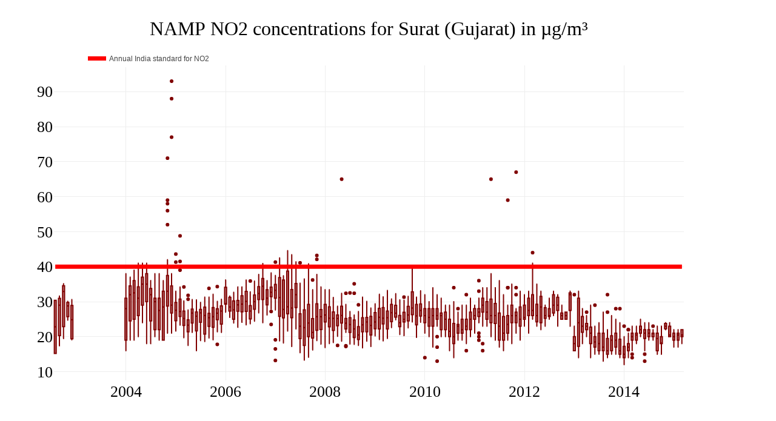

--- FILE ---
content_type: text/html
request_url: https://urbanemissions.info/wp-content/uploads/apna/namp_plots/boxplot_no2_surat.html
body_size: 9943
content:
<head>

  <!-- Plotly.js -->

  <script src="https://cdn.plot.ly/plotly-latest.min.js"></script>

</head>



<body>

<div id="plotly-div"></div>

<div>
        
        
            <div id="9a66de1e-a439-4c4b-bea4-fb3e760d2d95" class="plotly-graph-div" style="height:700px; width:1200px;"></div>
            <script type="text/javascript">
                
                    window.PLOTLYENV=window.PLOTLYENV || {};
                    window.PLOTLYENV.BASE_URL='https://plot.ly';
                    
                if (document.getElementById("9a66de1e-a439-4c4b-bea4-fb3e760d2d95")) {
                    Plotly.newPlot(
                        '9a66de1e-a439-4c4b-bea4-fb3e760d2d95',
                        [{"marker": {"color": "#800000"}, "name": "2002-08", "showlegend": false, "type": "box", "uid": "2e4fca04-21e4-426a-9d57-b7d895d9c553", "y": [15.2, 30.4]}, {"marker": {"color": "#800000"}, "name": "2002-09", "showlegend": false, "type": "box", "uid": "18de24b7-3e35-44fa-b8fd-5c61ee80c4f0", "y": [17.4, 29.0, 31.6]}, {"marker": {"color": "#800000"}, "name": "2002-10", "showlegend": false, "type": "box", "uid": "477a16fc-87f6-4596-889b-48a425b7013c", "y": [32.9, 19.5, 35.1]}, {"marker": {"color": "#800000"}, "name": "2002-11", "showlegend": false, "type": "box", "uid": "15823efe-6ab7-431f-8001-27cbf9b79666", "y": [28.8, 24.7, 30.1]}, {"marker": {"color": "#800000"}, "name": "2002-12", "showlegend": false, "type": "box", "uid": "3f38c6c6-89c7-462e-a9be-6b16cc700427", "y": [28.9, 24.6, 30.6, 25.1, 19.1, 19.4]}, {"marker": {"color": "#800000"}, "name": "2004-01", "showlegend": false, "type": "box", "uid": "556184c0-6c33-4599-a83d-fd6743a1273e", "y": [25.0, 35.0, 34.0, 37.0, 38.0, 29.0, 19.0, 33.0, 30.0, 29.0, 16.0, 16.0, 29.0, 31.0, 31.0, 28.0, 26.0, 28.0, 17.0, 16.0, 25.0, 28.0, 16.0, 16.0, 25.0, 28.0]}, {"marker": {"color": "#800000"}, "name": "2004-02", "showlegend": false, "type": "box", "uid": "617040f8-d984-406d-81b2-f79f3e37df21", "y": [23.0, 25.0, 35.0, 37.0, 28.0, 27.0, 30.0, 19.0, 34.0, 32.0, 34.0, 32.0, 36.0, 35.0, 24.0, 24.0, 32.0, 33.0, 36.0, 35.0, 33.0, 33.0, 24.0, 24.0]}, {"marker": {"color": "#800000"}, "name": "2004-03", "showlegend": false, "type": "box", "uid": "fe06549a-04fb-4dfa-8d86-4ed6154ffd4f", "y": [21.0, 36.0, 26.0, 26.0, 39.0, 27.0, 24.0, 19.0, 32.0, 22.0, 36.0, 27.0, 25.0, 37.0, 38.0, 33.0, 34.0, 25.0, 23.0, 36.0, 34.0, 36.0, 34.0, 34.0, 26.0, 36.0]}, {"marker": {"color": "#800000"}, "name": "2004-04", "showlegend": false, "type": "box", "uid": "08e347aa-c685-47af-9d6d-16cfdd81b704", "y": [37.0, 38.0, 23.0, 26.0, 27.0, 20.0, 31.0, 35.0, 23.0, 35.0, 20.0, 26.0, 34.0, 27.0, 28.0, 36.0, 24.0, 31.0, 33.0, 33.0, 41.0, 34.0, 28.0, 32.0, 31.0]}, {"marker": {"color": "#800000"}, "name": "2004-05", "showlegend": false, "type": "box", "uid": "909c984f-c551-4c2f-8766-f364d4e8ee21", "y": [36.0, 35.0, 37.0, 37.0, 35.0, 24.0, 29.0, 29.0, 30.0, 26.0, 40.0, 37.0, 36.0, 28.0, 25.0, 35.0, 36.0, 38.0, 37.0, 28.0, 25.0, 33.0, 37.0, 34.0, 41.0, 36.0]}, {"marker": {"color": "#800000"}, "name": "2004-06", "showlegend": false, "type": "box", "uid": "f1a6e033-036b-4d32-8172-fa82a7474807", "y": [35.0, 35.0, 35.0, 34.0, 38.0, 29.0, 18.0, 21.0, 33.0, 28.0, 29.0, 40.0, 37.0, 38.0, 36.0, 29.0, 31.0, 34.0, 40.0, 36.0, 39.0, 30.0, 30.0, 37.0, 41.0, 39.0]}, {"marker": {"color": "#800000"}, "name": "2004-07", "showlegend": false, "type": "box", "uid": "e80285fc-d562-4760-a3ad-e346edc43894", "y": [33.0, 33.0, 35.0, 36.0, 34.0, 34.0, 18.0, 20.0, 35.0, 31.0, 32.0, 29.0, 33.0, 24.0, 21.0, 27.0, 32.0, 33.0, 32.0, 22.0, 26.0, 28.0, 33.0, 34.0, 34.0, 24.0, 24.0]}, {"marker": {"color": "#800000"}, "name": "2004-08", "showlegend": false, "type": "box", "uid": "c3265391-bda8-4100-baa2-ccc47a0f3968", "y": [33.0, 23.0, 32.0, 37.0, 38.0, 30.0, 30.0, 20.0, 22.0, 20.0, 20.0, 28.0, 29.0, 31.0, 31.0, 22.0, 21.0, 31.0, 31.0, 33.0, 31.0, 21.0, 23.0, 28.0, 31.0]}, {"marker": {"color": "#800000"}, "name": "2004-09", "showlegend": false, "type": "box", "uid": "eaf877c8-1dc2-4d88-b9ef-3e3adb36f0da", "y": [20.0, 35.0, 26.0, 24.0, 38.0, 26.0, 26.0, 31.0, 19.0, 22.0, 27.0, 29.0, 33.0, 33.0, 19.0, 19.0, 28.0, 27.0, 28.0, 33.0, 20.0, 19.0, 31.0, 31.0, 29.0, 30.0]}, {"marker": {"color": "#800000"}, "name": "2004-10", "showlegend": false, "type": "box", "uid": "a4652795-aea0-4f6d-84fe-0662108ec70a", "y": [19.0, 36.0, 35.0, 26.0, 22.0, 36.0, 25.0, 28.0, 32.0, 31.0, 33.0, 35.0, 19.0, 19.0, 29.0, 33.0, 28.0, 32.0, 19.0, 19.0, 33.0, 29.0, 28.0, 31.0, 19.0, 19.0]}, {"marker": {"color": "#800000"}, "name": "2004-11", "showlegend": false, "type": "box", "uid": "561ec2b2-3271-4259-8363-d9551354f114", "y": [21.0, 36.0, 24.0, 29.0, 35.0, 33.0, 34.0, 59.0, 58.0, 71.0, 35.0, 56.0, 42.0, 52.0, 28.0, 31.0, 21.0, 33.0, 32.0, 33.0, 30.0, 23.0, 24.0, 30.0, 29.0]}, {"marker": {"color": "#800000"}, "name": "2004-12", "showlegend": false, "type": "box", "uid": "33e02489-ca51-432a-a1e7-26c753089b97", "y": [29.0, 23.0, 36.0, 37.0, 36.0, 26.0, 38.0, 34.0, 31.0, 77.0, 88.0, 93.0, 28.0, 27.0, 32.0, 30.0, 23.0, 21.0, 28.0, 29.0, 23.0, 24.0, 27.0, 29.0, 29.0, 31.0, 31.0, 31.0, 24.0]}, {"marker": {"color": "#800000"}, "name": "2005-01", "showlegend": false, "type": "box", "uid": "62ce761a-c446-48ff-918d-912411fb7e0a", "y": [24.8, 24.4, 24.3, 28.8, 21.6, 25.0, 43.6, 41.3, 33.0, 29.8, 22.9, 26.7, 28.9, 31.8, 30.1, 24.7, 29.6, 29.6, 28.1, 27.0, 23.8, 29.8, 27.0, 24.3]}, {"marker": {"color": "#800000"}, "name": "2005-02", "showlegend": false, "type": "box", "uid": "4f712212-6135-4600-bf50-29117ee3c0d2", "y": [30.9, 26.4, 29.5, 23.5, 25.9, 23.9, 30.8, 26.2, 41.5, 48.8, 39.0, 26.3, 26.8, 29.9, 25.7, 25.5, 30.0, 32.7, 28.4, 23.4, 27.2, 23.3, 34.2, 30.6, 26.0, 28.7, 24.6]}, {"marker": {"color": "#800000"}, "name": "2005-03", "showlegend": false, "type": "box", "uid": "3908a10f-bcb8-4a0a-b52e-9ba60ab497c5", "y": [23.8, 34.2, 26.1, 25.1, 25.8, 19.7, 20.0, 27.8, 28.5, 23.2, 23.6, 30.2, 28.8, 26.4, 27.3, 24.5, 23.2, 27.3, 21.9, 25.3, 25.0, 22.4]}, {"marker": {"color": "#800000"}, "name": "2005-04", "showlegend": false, "type": "box", "uid": "e32e3689-2554-4cad-bdb3-2d198965079f", "y": [31.8, 24.7, 30.7, 27.6, 22.0, 20.6, 27.6, 22.8, 17.5, 21.4, 24.7, 19.7, 24.4, 24.0, 23.4, 22.6, 20.6, 26.4, 24.8, 23.0, 21.1, 21.1, 24.8, 22.9, 25.5, 23.2]}, {"marker": {"color": "#800000"}, "name": "2005-05", "showlegend": false, "type": "box", "uid": "2e2c4a81-5f3c-46c5-b64a-8e98908c7383", "y": [28.2, 30.6, 29.2, 28.1, 21.2, 26.6, 28.1, 21.8, 27.7, 27.1, 23.9, 28.3, 27.2, 23.6, 27.6, 27.3, 24.6, 23.2, 26.9, 22.2, 26.6, 25.2, 24.1, 23.9]}, {"marker": {"color": "#800000"}, "name": "2005-06", "showlegend": false, "type": "box", "uid": "51716ac6-4278-4eb9-8560-b62bff6adf82", "y": [23.5, 21.3, 26.7, 30.5, 25.2, 21.6, 16.0, 25.1, 22.0, 29.6, 20.3, 28.9, 27.1, 28.5, 26.8, 21.7, 26.5, 20.6, 27.0, 26.5]}, {"marker": {"color": "#800000"}, "name": "2005-07", "showlegend": false, "type": "box", "uid": "066b8777-2eaa-4ec2-a921-ef30c29f12d0", "y": [24.2, 29.1, 25.5, 27.1, 24.1, 28.2, 22.6, 27.8, 29.8, 26.3, 20.6, 26.8, 28.1, 28.9, 22.4, 29.6, 27.5, 23.5, 26.8, 27.1, 27.2, 20.2, 25.6, 18.9, 24.7, 27.1]}, {"marker": {"color": "#800000"}, "name": "2005-08", "showlegend": false, "type": "box", "uid": "c658ec7a-2883-4ecf-b416-8a10677c052a", "y": [22.6, 26.6, 20.9, 29.4, 24.2, 22.9, 30.0, 20.6, 28.5, 20.4, 25.7, 18.9, 31.3, 27.0, 19.0, 28.0, 18.6, 29.2, 26.4, 26.5, 19.9, 29.0, 21.3, 28.4]}, {"marker": {"color": "#800000"}, "name": "2005-09", "showlegend": false, "type": "box", "uid": "071a4172-6c12-40d0-9e07-61a8282a6e9c", "y": [26.5, 33.8, 23.2, 31.3, 25.0, 26.2, 25.9, 27.3, 24.7, 27.2, 19.6, 28.3, 25.2, 22.8, 21.9, 21.9, 27.9, 24.3, 26.3, 23.0, 21.4, 20.2, 26.0, 26.2, 25.4]}, {"marker": {"color": "#800000"}, "name": "2005-10", "showlegend": false, "type": "box", "uid": "a69b44f2-46ea-4d43-bea7-f3b64d80f15b", "y": [30.5, 23.9, 27.6, 27.5, 28.6, 19.1, 32.1, 23.2, 28.3, 27.0, 25.4, 24.7, 20.2, 21.2, 26.7, 27.9, 23.1, 20.3, 21.5, 29.7, 19.6, 25.6, 25.8, 22.7, 31.2, 30.6]}, {"marker": {"color": "#800000"}, "name": "2005-11", "showlegend": false, "type": "box", "uid": "28bcaaab-f87c-49a2-80b8-4ae6bd9c09e8", "y": [34.3, 27.5, 25.8, 29.1, 21.4, 25.4, 24.7, 27.5, 24.8, 17.8, 29.3, 27.0, 23.8, 22.8, 26.3, 28.3, 28.0, 29.4, 25.7, 30.1, 25.0, 27.9, 27.4, 26.5, 26.7, 26.7, 24.1]}, {"marker": {"color": "#800000"}, "name": "2005-12", "showlegend": false, "type": "box", "uid": "385b969c-e71e-4718-aca1-e17142e41234", "y": [27.8, 29.8, 26.9, 27.7, 30.7, 22.2, 21.2, 25.0]}, {"marker": {"color": "#800000"}, "name": "2006-01", "showlegend": false, "type": "box", "uid": "fe7ca9c9-f82e-4486-86df-883b62e220e2", "y": [29.6, 27.0, 29.4, 29.3, 34.1, 36.2]}, {"marker": {"color": "#800000"}, "name": "2006-02", "showlegend": false, "type": "box", "uid": "91ff8e6c-4ce9-48a4-a9b0-4346ef2ccae5", "y": [28.8, 27.0, 25.5, 28.2, 31.4, 27.6, 31.1, 31.6]}, {"marker": {"color": "#800000"}, "name": "2006-03", "showlegend": false, "type": "box", "uid": "e0ecd4dc-b303-4129-8df1-37edb638db00", "y": [32.7, 24.7, 25.0, 24.4, 30.2, 31.4, 25.8, 27.8, 27.5, 31.8, 27.4, 28.6, 24.7, 25.4, 23.9, 32.0, 28.2, 29.1]}, {"marker": {"color": "#800000"}, "name": "2006-04", "showlegend": false, "type": "box", "uid": "f7dbb6d0-a06e-4834-b8bd-3a69b4936c0b", "y": [32.0, 28.5, 27.1, 29.8, 29.5, 22.7, 34.2, 29.4, 29.1, 27.8, 30.5, 33.6, 25.5, 25.0, 27.9, 28.8, 29.5, 26.1, 31.5]}, {"marker": {"color": "#800000"}, "name": "2006-05", "showlegend": false, "type": "box", "uid": "7cd275fa-36e3-47d1-b0cb-f274e071c41c", "y": [24.1, 32.4, 29.2, 25.8, 29.7, 26.4, 27.7, 29.7, 34.2, 27.1, 31.9, 32.8, 25.6, 30.4, 27.6, 33.7, 29.8, 31.7, 27.5, 28.7, 25.8, 29.4]}, {"marker": {"color": "#800000"}, "name": "2006-06", "showlegend": false, "type": "box", "uid": "f712f44e-e4f5-4dd6-bde1-189d3d1c560c", "y": [27.7, 23.4, 30.1, 27.1, 34.9, 36.2, 33.9, 30.1, 29.6, 30.3, 34.6, 34.4, 25.6, 31.8, 35.3, 30.5, 26.0, 28.1, 33.3, 29.6, 31.3, 24.6, 30.7, 23.9, 31.9, 28.7, 25.8]}, {"marker": {"color": "#800000"}, "name": "2006-07", "showlegend": false, "type": "box", "uid": "5a838733-1c82-4349-8c44-11f61ee2cbb3", "y": [28.7, 27.3, 32.8, 31.5, 27.4, 26.6, 35.9, 25.5, 27.3, 26.6, 32.1, 24.2, 28.8, 23.7, 25.2, 28.0, 24.7, 23.8, 29.1, 23.7, 25.3]}, {"marker": {"color": "#800000"}, "name": "2006-08", "showlegend": false, "type": "box", "uid": "a5a7dd39-1a0f-4a3d-ab66-3bf445890efe", "y": [26.2, 31.7, 29.9, 28.2, 32.0, 34.8, 32.4, 27.7, 31.1, 35.9, 27.3, 24.4, 25.9, 31.9, 26.5, 30.7, 28.9, 28.7, 26.7, 30.1, 29.9, 29.9, 33.0, 31.9, 31.5, 28.0, 30.3, 33.7]}, {"marker": {"color": "#800000"}, "name": "2006-09", "showlegend": false, "type": "box", "uid": "1ab0f888-da3c-4979-bb54-9eb19b318024", "y": [32.9, 27.4, 35.5, 31.7, 32.1, 37.8, 35.6, 32.6, 29.4, 26.8, 30.4, 28.4, 30.8, 33.2, 32.0, 31.0, 32.9, 36.0, 34.7, 33.9]}, {"marker": {"color": "#800000"}, "name": "2006-10", "showlegend": false, "type": "box", "uid": "aa46f999-4fcf-4e66-8cfe-4b448e17be44", "y": [28.0, 29.8, 24.0, 26.7, 30.7, 33.2, 30.2, 25.9, 28.4, 35.3, 33.8, 34.8, 34.9, 32.6, 33.0, 34.3, 37.6, 33.5, 35.8, 37.1, 39.8, 36.6, 37.9, 40.7, 40.9, 36.5, 37.1, 35.9, 30.6, 34.5]}, {"marker": {"color": "#800000"}, "name": "2006-11", "showlegend": false, "type": "box", "uid": "0dc48bf5-7908-405a-82d3-880abf5177cd", "y": [29.3, 34.6, 34.5, 32.4, 30.6, 32.8, 28.7, 26.2, 26.8, 33.4, 29.1, 34.1, 30.2, 31.3, 35.5, 28.4, 36.0, 30.7, 29.8, 32.7, 27.2, 33.1]}, {"marker": {"color": "#800000"}, "name": "2006-12", "showlegend": false, "type": "box", "uid": "427efc3c-2eef-4102-add3-510d36372cb7", "y": [23.5, 32.3, 28.8, 30.1, 27.9, 27.2, 34.2, 36.6, 33.3, 38.2, 31.9, 31.4, 31.8, 37.8, 33.0, 36.1, 34.0, 31.7, 32.7, 34.1, 33.7, 31.5, 35.9]}, {"marker": {"color": "#800000"}, "name": "2007-01", "showlegend": false, "type": "box", "uid": "f4c95a3b-43ff-4b64-a00e-1e1d475b6597", "y": [32.3, 34.5, 41.3, 27.6, 13.2, 19.1, 28.3, 16.5, 31.3, 35.3, 32.6, 36.8, 34.2, 37.5, 34.6, 32.3, 33.8, 33.7, 33.9, 35.7, 30.7, 32.8, 37.2, 32.7]}, {"marker": {"color": "#800000"}, "name": "2007-02", "showlegend": false, "type": "box", "uid": "daf35bcd-5630-46c8-91c2-23b424fbadb7", "y": [37.5, 34.2, 42.5, 30.0, 25.8, 30.8, 25.1, 39.7, 26.8, 18.8, 36.3, 29.0, 32.7, 36.1, 31.1, 25.8, 37.8, 25.5, 39.0, 32.4, 31.2, 21.3, 21.6, 41.5]}, {"marker": {"color": "#800000"}, "name": "2007-03", "showlegend": false, "type": "box", "uid": "6922134b-8579-4749-864c-6c823cfb1c63", "y": [34.4, 36.5, 26.2, 21.3, 27.8, 18.2, 18.2, 18.9, 19.5, 24.9, 36.7, 30.1, 36.6, 25.5, 30.8, 26.1, 36.5, 30.0, 37.1, 26.3, 28.3, 36.1, 27.3, 27.8, 37.4]}, {"marker": {"color": "#800000"}, "name": "2007-04", "showlegend": false, "type": "box", "uid": "bf5f05ea-b676-42e7-babc-01d8f29b7fc8", "y": [24.6, 38.4, 29.5, 42.9, 28.3, 26.7, 21.6, 28.5, 29.6, 39.1, 27.2, 28.6, 25.4, 44.6, 41.2, 26.4, 30.8, 26.2, 40.8, 27.6, 43.6, 27.6, 25.9, 28.7]}, {"marker": {"color": "#800000"}, "name": "2007-05", "showlegend": false, "type": "box", "uid": "8979b75b-3085-4354-b183-7601a1100832", "y": [38.8, 36.1, 36.1, 32.1, 27.2, 30.1, 26.0, 23.1, 19.7, 20.5, 25.7, 21.3, 26.5, 17.2, 26.4, 17.7, 28.3, 24.6, 29.2, 26.1, 41.2, 32.1, 38.1, 31.4, 28.2, 40.6, 27.4, 32.6, 43.4, 29.4, 25.8, 23.8, 39.2]}, {"marker": {"color": "#800000"}, "name": "2007-06", "showlegend": false, "type": "box", "uid": "68ef5f35-bab3-424c-a3b9-b248fff8087c", "y": [41.4, 28.5, 25.9, 35.6, 29.2, 32.6, 22.2, 32.6, 40.2, 31.2, 36.4, 32.9, 29.4, 34.0, 32.5, 36.8, 28.3, 24.7, 27.3, 35.2, 31.5, 24.5]}, {"marker": {"color": "#800000"}, "name": "2007-07", "showlegend": false, "type": "box", "uid": "6b368a34-6e66-4bac-bf2c-c944375fe83f", "y": [30.9, 35.3, 25.2, 41.1, 28.4, 32.5, 26.4, 22.1, 22.8, 20.4, 24.8, 26.4, 28.3, 26.6, 26.5, 19.6, 16.6, 21.6, 19.3, 23.2, 18.7, 21.5, 18.6, 17.5, 16.2, 19.7, 15.4, 24.4]}, {"marker": {"color": "#800000"}, "name": "2007-08", "showlegend": false, "type": "box", "uid": "d16cb440-c09f-4e65-a6f1-088caa071e10", "y": [34.8, 31.3, 30.0, 36.5, 15.3, 21.7, 27.1, 16.1, 28.2, 23.3, 26.4, 28.4, 13.3, 16.6, 18.7, 26.0, 22.6, 22.8, 15.6, 17.5, 19.2, 27.8, 18.8, 24.3, 17.4, 19.6, 20.6, 27.6, 16.7]}, {"marker": {"color": "#800000"}, "name": "2007-09", "showlegend": false, "type": "box", "uid": "218e93ce-cdd9-4ea3-9fb6-763b2cadc688", "y": [33.1, 34.5, 28.0, 40.8, 26.8, 31.6, 38.8, 24.2, 26.1, 23.1, 26.8, 17.9, 34.2, 28.4, 33.2, 19.4, 23.9, 27.3, 14.1, 16.4, 18.7, 20.2, 22.9, 22.5, 15.4, 21.0, 17.8, 23.3, 21.8]}, {"marker": {"color": "#800000"}, "name": "2007-10", "showlegend": false, "type": "box", "uid": "896ab67c-9a35-487c-a7b2-f7a19cf6d316", "y": [36.2, 33.4, 25.3, 20.9, 25.1, 16.2, 20.8, 20.2, 32.4, 25.1, 30.8, 21.2, 28.3, 17.8, 24.5, 18.0, 21.9, 23.5, 19.8, 19.6, 25.1, 21.1, 17.9, 27.6, 20.8, 16.3, 24.7, 16.9, 19.6]}, {"marker": {"color": "#800000"}, "name": "2007-11", "showlegend": false, "type": "box", "uid": "a3b70e49-2f00-4ddc-ae9f-38d8c91327e4", "y": [42.1, 25.7, 35.1, 43.2, 29.4, 37.8, 29.4, 19.9, 21.3, 29.1, 28.2, 24.1, 26.1, 23.9, 20.3, 21.6, 18.9, 22.5, 23.5]}, {"marker": {"color": "#800000"}, "name": "2007-12", "showlegend": false, "type": "box", "uid": "96614bec-46e0-4da5-84f0-2953c9be7864", "y": [34.2, 33.6, 31.9, 27.5, 23.7, 27.9, 17.9, 21.3, 22.7, 30.4, 20.1, 23.7, 25.2, 25.1, 22.5, 26.2, 21.6, 27.5, 26.8, 27.6, 19.8, 23.7, 18.7, 28.7, 27.6, 26.5, 28.1, 20.1]}, {"marker": {"color": "#800000"}, "name": "2008-01", "showlegend": false, "type": "box", "uid": "838d2978-989e-4eb8-a082-f01f6d5af112", "y": [29.2, 33.4, 24.2, 26.1, 26.5, 24.8, 23.7, 21.5, 16.9, 26.3, 23.1, 25.5, 25.2, 22.5, 27.9, 28.5, 32.1, 25.1, 30.7, 27.2, 30.5, 31.8, 23.6, 26.4, 32.1, 24.8]}, {"marker": {"color": "#800000"}, "name": "2008-02", "showlegend": false, "type": "box", "uid": "47d59d73-35ee-4132-9877-f6f3cdadc1aa", "y": [21.3, 24.3, 22.8, 23.1, 23.2, 26.9, 19.7, 18.0, 20.8, 22.7, 25.3, 23.1, 31.0, 28.8, 26.5, 24.2, 27.6, 26.4, 30.2, 31.5, 27.8, 22.8, 29.2, 21.6, 31.6, 26.5, 33.4]}, {"marker": {"color": "#800000"}, "name": "2008-03", "showlegend": false, "type": "box", "uid": "c8f05ac6-9915-4b02-b409-56503f5dfa22", "y": [21.5, 28.2, 31.2, 21.9, 25.6, 24.8, 18.3, 18.7, 20.5, 25.4, 26.5, 26.8, 23.6, 29.2, 20.6, 25.4, 27.6, 21.7, 24.6, 25.9, 22.8, 27.3, 25.1, 27.8]}, {"marker": {"color": "#800000"}, "name": "2008-04", "showlegend": false, "type": "box", "uid": "f459bbad-d657-42fd-9a3a-9a54f9505cc6", "y": [26.4, 27.5, 25.3, 28.7, 25.4, 23.2, 26.2, 23.2, 20.1, 17.5, 25.8, 27.1, 23.7, 20.9, 28.1, 25.1, 22.4, 27.3, 26.2, 23.1, 25.9, 25.8, 22.5, 24.2, 24.6, 21.6]}, {"marker": {"color": "#800000"}, "name": "2008-05", "showlegend": false, "type": "box", "uid": "0de304cf-ff47-4a0d-b305-1632f087db3a", "y": [23.2, 29.2, 25.2, 29.4, 28.2, 18.7, 21.8, 22.2, 24.8, 25.7, 27.5, 65.0, 26.4, 24.6, 28.9, 25.2, 30.1, 27.8, 22.9, 32.4, 21.4, 27.6, 28.5, 25.6]}, {"marker": {"color": "#800000"}, "name": "2008-06", "showlegend": false, "type": "box", "uid": "e4649418-da32-4897-b948-ba87ee83bead", "y": [32.4, 22.8, 24.8, 27.8, 17.4, 17.2, 21.2, 21.6, 22.8, 22.2, 29.2, 24.8, 24.8, 26.4, 26.2, 23.1, 24.8, 23.9, 21.8, 23.8, 25.2, 22.5]}, {"marker": {"color": "#800000"}, "name": "2008-07", "showlegend": false, "type": "box", "uid": "5e2b3d5b-4519-49c3-b8aa-6fdaf4ade647", "y": [26.2, 21.2, 25.4, 32.5, 26.5, 25.2, 22.5, 23.3, 22.4, 21.2, 24.4, 26.8, 17.9, 23.7, 24.7, 20.2, 23.1, 23.6, 18.1, 24.6, 23.1, 19.7, 26.5, 22.4, 18.8, 27.2]}, {"marker": {"color": "#800000"}, "name": "2008-08", "showlegend": false, "type": "box", "uid": "70ee7f9d-4ce2-4eeb-bc55-20f15649fc29", "y": [35.1, 32.4, 26.1, 25.3, 20.5, 22.8, 19.2, 26.1, 18.1, 23.9, 20.9, 18.8, 22.8, 22.9, 18.5, 24.2, 24.1, 20.3, 21.6, 20.7, 19.1, 26.2, 21.5, 17.8]}, {"marker": {"color": "#800000"}, "name": "2008-09", "showlegend": false, "type": "box", "uid": "74af2247-eaed-4fbe-8c11-aeac6fefc83f", "y": [29.1, 20.1, 22.7, 27.2, 24.3, 17.6, 19.2, 21.5, 23.1, 23.7, 19.1, 23.2, 22.8, 17.8, 22.8, 19.7, 19.5, 21.0, 18.6, 18.2, 20.5, 19.3, 17.5, 21.1, 20.5]}, {"marker": {"color": "#800000"}, "name": "2008-10", "showlegend": false, "type": "box", "uid": "b7b11b4a-5ee6-4a0e-905d-e1c2b490fc26", "y": [23.1, 20.7, 24.6, 23.7, 24.1, 25.7, 16.8, 21.9, 27.8, 20.1, 23.8, 22.7, 17.9, 24.6, 22.1, 18.5, 23.5, 21.5, 18.1, 22.7, 23.3, 18.8, 21.4, 24.3, 25.8, 25.1, 31.3, 30.8, 27.8, 22.4, 29.7, 26.3, 20.6, 25.4]}, {"marker": {"color": "#800000"}, "name": "2008-11", "showlegend": false, "type": "box", "uid": "d1fd906b-03a6-4b08-b5a7-15179f4ffd8e", "y": [28.4, 26.4, 30.1, 24.6, 24.9, 21.9, 23.7, 21.1, 18.7, 23.5, 28.9, 24.5, 22.8, 19.6, 26.2, 22.2, 21.4, 28.4, 24.3, 21.1, 25.3, 25.5, 20.8, 24.1, 24.9, 19.2]}, {"marker": {"color": "#800000"}, "name": "2008-12", "showlegend": false, "type": "box", "uid": "322be456-0bf1-461a-9459-f17dcee1828f", "y": [22.9, 27.6, 21.8, 25.1, 17.2, 23.3, 19.2, 20.3, 20.5, 23.9, 22.3, 27.1, 24.5, 21.8, 25.8, 25.8, 20.1, 28.2, 24.2, 20.6, 26.4, 23.9, 19.7, 25.8, 23.1, 20.2]}, {"marker": {"color": "#800000"}, "name": "2009-01", "showlegend": false, "type": "box", "uid": "d8261275-b4ba-4864-82e7-c7b32191def1", "y": [22.4, 24.1, 26.3, 24.1, 23.6, 29.4, 27.1, 26.8, 21.9, 28.8, 26.2, 21.1, 29.4, 22.8, 25.1, 21.4, 28.1, 24.9, 20.2, 27.3, 24.2, 21.5, 26.8, 23.7, 21.1]}, {"marker": {"color": "#800000"}, "name": "2009-02", "showlegend": false, "type": "box", "uid": "6deb55d6-9052-4ac6-bbf4-8503fb9d06d3", "y": [29.5, 31.2, 30.2, 21.5, 27.5, 32.1, 22.8, 23.7, 28.6, 23.2, 26.3, 21.6, 27.6, 25.8, 21.2, 28.1, 25.3, 19.6, 27.3, 24.3, 19.2, 28.1, 24.1, 19.6]}, {"marker": {"color": "#800000"}, "name": "2009-03", "showlegend": false, "type": "box", "uid": "93342b25-ba92-416f-9656-9b841c863973", "y": [18.8, 25.2, 27.5, 26.1, 23.6, 23.9, 31.4, 27.4, 24.6, 25.3, 30.9, 27.2, 22.6, 28.8, 25.3, 21.8, 29.5, 23.7, 21.3, 29.9, 25.6, 20.9, 28.6, 24.3, 21.8, 29.4, 26.3]}, {"marker": {"color": "#800000"}, "name": "2009-04", "showlegend": false, "type": "box", "uid": "8d9e0429-0ab1-4ef6-bb94-7f15894dafe6", "y": [19.5, 22.5, 22.1, 29.5, 33.2, 22.4, 27.2, 24.1, 23.5, 27.6, 29.8, 27.2, 21.8, 28.6, 26.3, 21.5, 25.8, 25.8, 21.2, 27.3, 25.2, 22.2, 27.9, 24.9, 21.1, 25.6]}, {"marker": {"color": "#800000"}, "name": "2009-05", "showlegend": false, "type": "box", "uid": "e970e410-1715-4749-a236-f74822c0e1df", "y": [28.7, 30.6, 30.8, 27.8, 27.1, 23.4, 23.3, 28.5, 29.2, 22.6, 24.1, 30.7, 26.8, 25.4, 30.1, 25.4, 24.3, 29.8, 26.3, 24.8, 29.2, 26.9, 23.6, 28.4, 25.7, 24.1]}, {"marker": {"color": "#800000"}, "name": "2009-06", "showlegend": false, "type": "box", "uid": "69bc4cb7-9355-4209-857e-1de60e844015", "y": [25.4, 26.2, 26.8, 28.4, 25.1, 25.3, 30.5, 29.5, 26.2, 25.8, 25.2, 28.8, 26.5, 25.6, 30.3, 28.2, 26.1, 31.2, 26.7, 24.8, 31.4, 27.2, 25.6, 32.3, 27.5]}, {"marker": {"color": "#800000"}, "name": "2009-07", "showlegend": false, "type": "box", "uid": "7d1f1f4f-bb33-480c-b37a-f868c2d30a18", "y": [22.1, 20.6, 21.2, 25.4, 29.8, 26.3, 26.3, 30.5, 24.1, 24.6, 21.7, 22.4, 22.7, 23.1, 23.5, 23.3, 25.4, 23.9, 24.6, 26.8, 23.3, 22.8, 27.5, 24.2, 23.6, 28.3, 24.0]}, {"marker": {"color": "#800000"}, "name": "2009-08", "showlegend": false, "type": "box", "uid": "af280b6c-c973-4434-b34b-c6f957175092", "y": [28.2, 20.3, 28.5, 30.4, 24.2, 24.6, 25.6, 31.3, 26.5, 24.6, 23.6, 25.6, 24.2, 24.3, 27.1, 23.4, 24.8, 27.8, 24.3, 25.1, 26.5, 22.5, 21.7, 26.8]}, {"marker": {"color": "#800000"}, "name": "2009-09", "showlegend": false, "type": "box", "uid": "f9db8651-c6fc-4823-9e1e-307a0bf60af9", "y": [26.2, 28.8, 29.6, 26.5, 23.7, 26.6, 28.8, 23.6, 26.7, 30.4, 31.5, 25.7, 23.7, 31.1, 25.1, 22.5, 28.6, 24.6, 24.1, 27.5, 24.9, 25.2, 28.2, 24.2, 25.8]}, {"marker": {"color": "#800000"}, "name": "2009-10", "showlegend": false, "type": "box", "uid": "91e099b5-5725-4c4a-b8e3-bbf5f25375a0", "y": [24.9, 27.8, 25.0, 26.3, 24.2, 27.6, 32.4, 25.5, 25.2, 27.3, 26.7, 34.2, 37.3, 29.4, 28.6, 29.8, 40.3, 34.2, 29.4, 38.4, 32.8, 31.5, 36.6, 27.7, 24.5, 26.5]}, {"marker": {"color": "#800000"}, "name": "2009-11", "showlegend": false, "type": "box", "uid": "87fe9158-e996-437a-83ff-10eab0449014", "y": [19.8, 20.8, 20.9, 30.5, 29.2, 23.8, 25.8, 26.1, 24.1, 27.2, 23.2, 31.3, 27.8, 23.8, 29.8, 26.8, 22.8, 30.5, 25.7, 22.3, 29.2, 26.3, 23.6, 30.4]}, {"marker": {"color": "#800000"}, "name": "2009-12", "showlegend": false, "type": "box", "uid": "cfccb191-6919-49d8-baeb-75d4dc66d668", "y": [27.5, 29.2, 29.2, 27.2, 26.2, 24.1, 24.9, 33.1, 29.8]}, {"marker": {"color": "#800000"}, "name": "2010-01", "showlegend": false, "type": "box", "uid": "839439a6-3dcc-421d-adf1-1546e68382f3", "y": [22.0, 29.0, 32.0, 29.0, 24.0, 25.0, 26.0, 14.0, 21.0, 23.0, 21.0, 26.0, 26.0, 29.0, 24.0, 28.0, 28.0, 24.0, 27.0, 28.0, 25.0, 27.0, 27.0, 25.0, 26.0, 28.0, 25.0]}, {"marker": {"color": "#800000"}, "name": "2010-02", "showlegend": false, "type": "box", "uid": "57311d6f-03d3-49f3-b264-fa8c6f56f0a1", "y": [28.0, 27.0, 28.0, 22.0, 23.0, 23.0, 20.0, 20.0, 23.0, 23.0, 25.0, 26.0, 30.0, 28.0, 25.0, 29.0, 29.0, 25.0, 28.0, 28.0, 25.0, 29.0, 28.0, 25.0]}, {"marker": {"color": "#800000"}, "name": "2010-03", "showlegend": false, "type": "box", "uid": "d9d5eaeb-be50-436c-a878-63b56725533a", "y": [26.0, 24.0, 22.0, 30.0, 26.0, 20.0, 19.0, 17.0, 21.0, 23.0, 23.0, 27.0, 34.0, 27.0, 26.0, 29.0, 27.0, 26.0, 30.0, 28.0, 25.0, 30.0, 28.0, 23.0, 28.0, 29.0, 25.0]}, {"marker": {"color": "#800000"}, "name": "2010-04", "showlegend": false, "type": "box", "uid": "9b190ecd-678e-4aaa-b896-bf480143540a", "y": [27.0, 30.0, 32.0, 26.0, 26.0, 17.0, 13.0, 26.0, 26.0, 20.0, 27.0, 23.0, 29.0, 27.0, 25.0, 29.0, 26.0, 24.0, 28.0, 26.0, 23.0, 28.0, 28.0, 25.0, 26.0, 27.0]}, {"marker": {"color": "#800000"}, "name": "2010-05", "showlegend": false, "type": "box", "uid": "87839059-2178-43a8-88e2-9c59cf3acd01", "y": [28.0, 28.0, 26.0, 31.0, 21.0, 20.0, 26.0, 22.0, 21.0, 26.0, 26.0, 30.0, 25.0, 22.0, 31.0, 24.0, 23.0, 28.0, 25.0, 22.0, 27.0, 26.0, 22.0, 25.0, 26.0, 21.0, 26.0]}, {"marker": {"color": "#800000"}, "name": "2010-06", "showlegend": false, "type": "box", "uid": "722c7c1e-e160-491a-83f6-04424482f626", "y": [25.0, 27.0, 23.0, 26.0, 29.0, 22.0, 21.0, 22.0, 20.0, 23.0, 27.0, 29.0, 26.0, 21.0, 27.0, 25.0, 20.0, 28.0, 25.0, 22.0, 27.0, 25.0, 23.0, 27.0, 25.0, 22.0]}, {"marker": {"color": "#800000"}, "name": "2010-07", "showlegend": false, "type": "box", "uid": "77aeef11-c081-4e0a-98ee-28c13e171c4a", "y": [29.0, 23.0, 26.0, 27.0, 18.0, 16.0, 20.0, 24.0, 26.0, 23.0, 21.0, 27.0, 22.0, 18.0, 25.0, 21.0, 19.0, 21.0, 21.0, 18.0, 22.0, 22.0, 20.0, 25.0, 21.0, 19.0]}, {"marker": {"color": "#800000"}, "name": "2010-08", "showlegend": false, "type": "box", "uid": "efdee1f0-49a1-44cc-a9ca-59d182c9faf5", "y": [28.0, 30.0, 34.0, 30.0, 21.0, 24.0, 25.0, 15.0, 23.0, 26.0, 23.0, 20.0, 17.0, 21.0, 19.0, 14.0, 23.0, 18.0, 18.0, 23.0, 18.0, 17.0, 19.0, 18.0, 14.0, 20.0, 16.0]}, {"marker": {"color": "#800000"}, "name": "2010-09", "showlegend": false, "type": "box", "uid": "586bc58f-603b-4267-ab06-7e19b5491ede", "y": [26.0, 28.0, 27.0, 25.0, 21.0, 23.0, 20.0, 23.0, 19.0, 23.0, 23.0, 27.0, 23.0, 22.0, 21.0, 23.0, 21.0, 22.0, 24.0, 22.0, 21.0, 23.0, 21.0, 19.0, 24.0, 22.0, 21.0, 23.0]}, {"marker": {"color": "#800000"}, "name": "2010-10", "showlegend": false, "type": "box", "uid": "0c7bc143-337a-4ead-9d97-30d55d90af23", "y": [26.0, 25.0, 22.0, 29.0, 28.0, 20.0, 19.0, 22.0, 22.0, 26.0, 20.0, 25.0, 24.0, 21.0, 23.0, 22.0, 19.0, 25.0, 21.0, 21.0, 25.0, 22.0, 21.0, 26.0, 21.0, 20.0]}, {"marker": {"color": "#800000"}, "name": "2010-11", "showlegend": false, "type": "box", "uid": "b00fe9f6-35ac-4297-9e4a-6bd2f47a2f76", "y": [27.0, 29.0, 32.0, 25.0, 25.0, 16.0, 18.0, 24.0, 25.0, 24.0, 21.0, 25.0, 23.0, 23.0, 21.0, 25.0, 22.0, 22.0, 21.0, 24.0, 22.0, 22.0, 20.0, 25.0, 23.0, 23.0, 20.0, 25.0, 23.0, 23.0]}, {"marker": {"color": "#800000"}, "name": "2010-12", "showlegend": false, "type": "box", "uid": "a73a97ed-7594-4555-9bec-f38c12e46cce", "y": [27.0, 27.0, 28.0, 31.0, 22.0, 20.0, 27.0, 21.0, 23.0, 22.0, 22.0, 27.0, 27.0, 23.0, 28.0, 26.0, 23.0, 28.0, 25.0, 22.0, 26.0, 25.0, 21.0, 26.0, 24.0, 22.0, 25.0, 25.0]}, {"marker": {"color": "#800000"}, "name": "2011-01", "showlegend": false, "type": "box", "uid": "4d6f0ebe-3622-439b-981a-6dfa73ab15ae", "y": [27.0, 29.0, 29.0, 29.0, 24.0, 25.0, 25.0, 22.0, 21.0, 23.0, 29.0, 26.0, 27.0, 25.0, 28.0, 26.0, 24.0, 28.0, 25.0, 25.0, 27.0, 27.0, 25.0, 29.0, 27.0, 25.0, 28.0]}, {"marker": {"color": "#800000"}, "name": "2011-02", "showlegend": false, "type": "box", "uid": "3e3d3ab3-6373-4c56-91d3-8ce25b147413", "y": [26.0, 27.0, 36.0, 33.0, 24.0, 20.0, 19.0, 21.0, 29.0, 27.0, 26.0, 28.0, 27.0, 25.0, 31.0, 28.0, 27.0, 26.0, 28.0, 26.0, 28.0]}, {"marker": {"color": "#800000"}, "name": "2011-03", "showlegend": false, "type": "box", "uid": "73f058a4-2064-409b-bbe6-c42669be74dd", "y": [28.0, 27.0, 30.0, 28.0, 25.0, 16.0, 18.0, 26.0, 29.0, 25.0, 23.0, 29.0, 34.0, 31.0, 32.0, 30.0, 31.0, 29.0, 31.0, 29.0, 32.0, 32.0, 29.0, 30.0, 27.0, 28.0, 33.0]}, {"marker": {"color": "#800000"}, "name": "2011-04", "showlegend": false, "type": "box", "uid": "a87d5e0a-0db1-4a5d-99dc-5fefddc54907", "y": [27.0, 28.0, 28.0, 34.0, 25.0, 23.0, 27.0, 23.0, 23.0, 24.0, 25.0, 32.0, 30.0, 26.0, 33.0, 28.0, 27.0, 33.0, 29.0, 25.0, 32.0, 28.0, 26.0, 34.0, 27.0, 25.0]}, {"marker": {"color": "#800000"}, "name": "2011-05", "showlegend": false, "type": "box", "uid": "874dbc77-05d1-434e-81e3-caa4477303cf", "y": [24.0, 25.0, 25.0, 65.0, 38.0, 22.0, 21.0, 24.0, 21.0, 20.0, 30.0, 28.0, 25.0, 31.0, 27.0, 24.0, 34.0, 27.0, 25.0, 33.0, 29.0, 25.0, 35.0, 27.0, 24.0, 34.0, 26.0]}, {"marker": {"color": "#800000"}, "name": "2011-06", "showlegend": false, "type": "box", "uid": "e7c21fa8-976b-4e2a-be3d-0525a59b5e5c", "y": [29.0, 28.0, 29.0, 31.0, 20.0, 19.0, 19.0, 26.0, 25.0, 34.0, 26.0, 26.0, 33.0, 24.0, 24.0, 33.0, 25.0, 23.0, 29.0, 25.0, 23.0, 31.0, 26.0, 22.0, 31.0]}, {"marker": {"color": "#800000"}, "name": "2011-07", "showlegend": false, "type": "box", "uid": "c8d73da2-44c9-4cb5-867e-30869d171dcc", "y": [26.0, 30.0, 33.0, 36.0, 26.0, 25.0, 25.0, 19.0, 23.0, 27.0, 23.0, 20.0, 29.0, 20.0, 18.0, 26.0, 20.0, 19.0, 28.0, 19.0, 18.0, 28.0, 19.0, 17.0, 26.0, 19.0, 18.0]}, {"marker": {"color": "#800000"}, "name": "2011-08", "showlegend": false, "type": "box", "uid": "bb255942-7f4c-4ccb-adaf-5adb0867e3d2", "y": [26.0, 29.0, 29.0, 32.0, 32.0, 23.0, 21.0, 25.0, 27.0, 19.0, 27.0, 16.0, 21.0, 19.0, 18.0, 21.0, 19.0, 17.0, 23.0, 20.0, 18.0, 22.0, 20.0, 18.0, 21.0, 20.0, 16.0]}, {"marker": {"color": "#800000"}, "name": "2011-09", "showlegend": false, "type": "box", "uid": "ebed2bb7-68d9-4bb3-af75-1a5927336b57", "y": [26.0, 25.0, 34.0, 34.0, 19.0, 19.0, 21.0, 26.0, 22.0, 26.0, 21.0, 19.0, 26.0, 21.0, 21.0, 26.0, 59.0, 21.0, 29.0, 23.0, 20.0, 29.0, 22.0, 22.0, 27.0, 24.0]}, {"marker": {"color": "#800000"}, "name": "2011-10", "showlegend": false, "type": "box", "uid": "6ceadbc2-0f89-46f1-ad50-813ffae2a0e1", "y": [28.0, 32.0, 35.0, 28.0, 25.0, 19.0, 18.0, 28.0, 26.0, 24.0, 29.0, 26.0, 22.0, 28.0, 26.0, 22.0, 30.0, 25.0, 24.0, 30.0, 24.0, 25.0, 32.0, 25.0, 21.0, 29.0]}, {"marker": {"color": "#800000"}, "name": "2011-11", "showlegend": false, "type": "box", "uid": "a68fa45a-5b9c-4e5d-a02e-fd630d355b90", "y": [26.0, 27.0, 67.0, 34.0, 32.0, 26.0, 25.0, 27.0, 23.0, 24.0, 28.0, 21.0, 24.0, 27.0, 25.0, 23.0, 27.0, 24.0, 24.0, 25.0, 25.0, 26.0, 28.0, 25.0, 26.0]}, {"marker": {"color": "#800000"}, "name": "2011-12", "showlegend": false, "type": "box", "uid": "2b5d98c8-e727-4b60-9040-ca6130673933", "y": [25.0, 28.0, 30.0, 33.0, 22.0, 19.0, 23.0, 21.0, 24.0, 25.0, 30.0, 25.0, 23.0, 31.0, 26.0, 22.0, 28.0, 27.0, 23.0, 30.0, 26.0, 23.0, 29.0, 25.0, 24.0, 29.0, 24.0, 24.0]}, {"marker": {"color": "#800000"}, "name": "2012-01", "showlegend": false, "type": "box", "uid": "4e7e7b34-af84-4c4c-95c0-d5d4a3484f2d", "y": [25.0, 32.0, 25.0, 26.0, 25.0, 24.0, 31.0, 27.0, 23.0, 32.0, 28.0, 25.0, 30.0, 28.0, 25.0, 28.0, 25.0, 24.0, 31.0, 25.0]}, {"marker": {"color": "#800000"}, "name": "2012-02", "showlegend": false, "type": "box", "uid": "59bc5a09-b781-4e9a-acdd-97bfee1e88a2", "y": [31.0, 29.0, 26.0, 31.0, 21.0, 33.0, 28.0, 24.0, 31.0, 28.0, 25.0, 31.0, 26.0, 24.0, 32.0, 27.0, 26.0, 31.0, 26.0, 26.0]}, {"marker": {"color": "#800000"}, "name": "2012-03", "showlegend": false, "type": "box", "uid": "72dd9793-5d1a-400f-adf3-b21aa31fcb8e", "y": [26.0, 26.0, 25.0, 27.0, 28.0, 27.0, 28.0, 32.0, 27.0, 27.0, 41.0, 32.0, 44.0, 39.0, 29.0, 26.0, 33.0, 28.0, 26.0, 32.0, 27.0, 25.0]}, {"marker": {"color": "#800000"}, "name": "2012-04", "showlegend": false, "type": "box", "uid": "ae3993fc-996d-4a66-b2f3-cbd0bb6df7de", "y": [24.0, 26.0, 24.0, 26.0, 24.0, 26.0, 30.0, 27.0, 25.0, 35.0, 26.0, 25.0, 33.0, 26.0, 24.0, 31.0, 27.0, 23.0, 30.0]}, {"marker": {"color": "#800000"}, "name": "2012-05", "showlegend": false, "type": "box", "uid": "62587a49-150d-4fdd-b3b9-ea31f4030050", "y": [33.0, 32.0, 33.0, 23.0, 29.0, 27.0, 24.0, 31.0, 26.0, 24.0, 29.0, 29.0, 24.0, 32.0, 28.0, 22.0, 32.0, 27.0, 22.0, 30.0]}, {"marker": {"color": "#800000"}, "name": "2012-06", "showlegend": false, "type": "box", "uid": "ae33f9d2-c8ee-4f01-83cf-d24ae1a65a1e", "y": [26.0, 23.0, 29.0, 28.0, 26.0]}, {"marker": {"color": "#800000"}, "name": "2012-07", "showlegend": false, "type": "box", "uid": "302ca1bc-9178-4032-989e-d4c29c80b995", "y": [25.0, 27.0, 26.0, 26.0, 31.0]}, {"marker": {"color": "#800000"}, "name": "2012-08", "showlegend": false, "type": "box", "uid": "18621098-e514-4a05-bedd-cbad45e13bd1", "y": [26.0, 33.0, 29.0]}, {"marker": {"color": "#800000"}, "name": "2012-09", "showlegend": false, "type": "box", "uid": "a9995e0d-bc77-4422-8bb4-08578471f138", "y": [29.0, 32.0, 29.0, 31.0, 23.0]}, {"marker": {"color": "#800000"}, "name": "2012-10", "showlegend": false, "type": "box", "uid": "417b303d-ec16-47c5-8e29-cdae7a0f6efb", "y": [25.0, 26.0, 26.0, 25.0, 29.0]}, {"marker": {"color": "#800000"}, "name": "2012-11", "showlegend": false, "type": "box", "uid": "f932d375-0165-4ed2-bf19-433d67de9deb", "y": [25.0, 25.0, 27.0, 27.0]}, {"marker": {"color": "#800000"}, "name": "2012-12", "showlegend": false, "type": "box", "uid": "4eabad5f-d442-4ae9-8bf1-a02b309d4f95", "y": [32.0, 32.0, 33.0, 23.0]}, {"marker": {"color": "#800000"}, "name": "2013-01", "showlegend": false, "type": "box", "uid": "277d6186-4721-434f-9ce9-5f406cc5b6e0", "y": [32.0, 23.0, 19.0, 17.0, 18.0, 16.0, 16.0, 16.0, 18.0]}, {"marker": {"color": "#800000"}, "name": "2013-02", "showlegend": false, "type": "box", "uid": "4c0010b0-5e90-4d06-98ef-836e6e9f6680", "y": [24.0, 22.0, 15.0, 18.0, 14.0, 15.0, 15.0, 18.0, 33.0, 24.0, 31.0, 25.0, 31.0, 24.0, 32.0, 26.0, 31.0]}, {"marker": {"color": "#800000"}, "name": "2013-03", "showlegend": false, "type": "box", "uid": "143460ea-2b81-40fb-a0c3-e2e6d476476a", "y": [25.0, 20.0, 18.0, 19.0, 22.0, 20.0, 21.0, 24.0, 22.0, 28.0, 27.0, 27.0, 22.0, 23.0, 27.0, 22.0, 25.0, 24.0, 26.0]}, {"marker": {"color": "#800000"}, "name": "2013-04", "showlegend": false, "type": "box", "uid": "ed6ffe1e-4067-4fa8-86bf-10ad28bf54b7", "y": [27.0, 23.0, 20.0, 21.0, 23.0, 24.0, 22.0, 26.0, 24.0, 23.0, 23.0, 22.0, 23.0, 22.0, 23.0]}, {"marker": {"color": "#800000"}, "name": "2013-05", "showlegend": false, "type": "box", "uid": "0a3b852a-7ec0-4560-b7d2-6a928ca05282", "y": [29.0, 19.0, 18.0, 16.0, 19.0, 14.0, 16.0, 16.0, 18.0, 15.0, 19.0, 16.0, 15.0, 21.0, 25.0, 22.0, 27.0, 21.0, 22.0, 22.0, 25.0, 20.0, 22.0, 25.0, 21.0, 20.0, 25.0, 23.0, 20.0, 22.0, 23.0]}, {"marker": {"color": "#800000"}, "name": "2013-06", "showlegend": false, "type": "box", "uid": "ee3f7517-0cf8-449a-978f-c32765385799", "y": [29.0, 23.0, 20.0, 21.0, 20.0, 20.0, 21.0, 19.0, 17.0, 18.0, 18.0, 17.0, 23.0, 20.0, 17.0, 18.0, 17.0, 15.0, 17.0, 19.0, 17.0, 17.0]}, {"marker": {"color": "#800000"}, "name": "2013-07", "showlegend": false, "type": "box", "uid": "438eb28e-e415-4dca-b2fe-33a27c9192ce", "y": [21.0, 24.0, 21.0, 22.0, 24.0, 19.0, 23.0, 16.0, 21.0, 16.0, 15.0, 21.0, 19.0, 16.0, 16.0, 15.0, 16.0, 18.0, 17.0, 16.0, 19.0, 16.0, 15.0, 18.0]}, {"marker": {"color": "#800000"}, "name": "2013-08", "showlegend": false, "type": "box", "uid": "bdab3ffa-dae6-4230-8b2f-b2e9839dc5f2", "y": [26.0, 21.0, 23.0, 26.0, 27.0, 16.0, 18.0, 16.0, 17.0, 19.0, 14.0, 16.0, 13.0, 20.0, 16.0, 22.0, 15.0, 14.0, 21.0, 17.0, 13.0, 19.0, 16.0, 20.0, 13.0, 16.0]}, {"marker": {"color": "#800000"}, "name": "2013-09", "showlegend": false, "type": "box", "uid": "269f2bfe-a5a6-4722-bf09-689e37fb6d20", "y": [32.0, 27.0, 14.0, 16.0, 19.0, 15.0, 16.0, 15.0, 19.0, 20.0, 15.0, 14.0, 16.0, 21.0, 14.0, 19.0, 15.0, 14.0, 17.0, 16.0, 14.0, 22.0, 19.0, 20.0]}, {"marker": {"color": "#800000"}, "name": "2013-10", "showlegend": false, "type": "box", "uid": "d7836996-2629-4b86-a56f-c08322981b9d", "y": [20.0, 24.0, 19.0, 20.0, 26.0, 20.0, 24.0, 19.0, 16.0, 21.0, 17.0, 20.0, 18.0, 15.0, 23.0, 15.0, 16.0, 17.0, 15.0, 15.0, 18.0]}, {"marker": {"color": "#800000"}, "name": "2013-11", "showlegend": false, "type": "box", "uid": "15c28c93-3a0b-4bfb-8704-3bafeb4e3d58", "y": [25.0, 21.0, 23.0, 28.0, 23.0, 24.0, 19.0, 16.0, 18.0, 19.0, 15.0, 17.0, 19.0, 17.0, 20.0, 15.0, 21.0, 18.0, 17.0, 19.0, 18.0, 18.0, 20.0, 19.0, 18.0, 18.0, 21.0, 16.0, 16.0, 19.0]}, {"marker": {"color": "#800000"}, "name": "2013-12", "showlegend": false, "type": "box", "uid": "154ff478-e0b6-4305-8a15-d548be666111", "y": [24.0, 23.0, 28.0, 24.0, 21.0, 18.0, 14.0, 19.0, 14.0, 15.0, 19.0, 15.0, 18.0, 16.0, 15.0, 20.0, 15.0, 15.0, 16.0, 18.0, 15.0, 19.0, 16.0, 16.0, 19.0, 14.0, 16.0, 20.0, 15.0]}, {"marker": {"color": "#800000"}, "name": "2014-01", "showlegend": false, "type": "box", "uid": "7b2296f5-e4a6-440f-bd33-5a41217313bb", "y": [19.0, 17.0, 18.0, 15.0, 14.0, 20.0, 14.0, 16.0, 15.0, 14.0, 16.0, 12.0, 23.0, 14.0, 14.0, 14.0, 14.0, 20.0, 17.0, 16.0, 12.0]}, {"marker": {"color": "#800000"}, "name": "2014-02", "showlegend": false, "type": "box", "uid": "a3cc2846-1b9e-4d97-a1a2-2f9f19d38dc5", "y": [22.0, 22.0, 21.0, 16.0, 14.0, 19.0, 16.0, 17.0, 16.0, 18.0, 17.0, 16.0, 15.0, 17.0, 15.0, 17.0, 16.0, 18.0]}, {"marker": {"color": "#800000"}, "name": "2014-03", "showlegend": false, "type": "box", "uid": "d00f1efa-10e4-4a55-9023-6be15104444c", "y": [15.0, 14.0, 16.0, 21.0, 20.0, 19.0, 21.0, 21.0, 21.0, 23.0, 23.0, 23.0, 21.0, 18.0, 20.0, 22.0, 19.0, 19.0, 21.0, 18.0, 17.0, 21.0, 19.0, 20.0, 17.0, 20.0, 20.0, 20.0, 21.0, 21.0]}, {"marker": {"color": "#800000"}, "name": "2014-04", "showlegend": false, "type": "box", "uid": "ac34ed8f-289c-4c9c-b360-802c1e7f8442", "y": [23.0, 22.0, 21.0, 19.0, 20.0, 19.0, 21.0, 20.0, 22.0, 18.0, 21.0, 22.0, 20.0, 20.0, 19.0, 21.0, 19.0, 21.0]}, {"marker": {"color": "#800000"}, "name": "2014-05", "showlegend": false, "type": "box", "uid": "21fb8eeb-3ecb-455e-b9f9-0561f6b7ce2e", "y": [22.0, 21.0, 20.0, 23.0, 21.0, 25.0, 21.0, 22.0, 24.0, 21.0, 21.0, 21.0, 23.0, 23.0, 23.0, 22.0, 22.0, 20.0, 22.0, 21.0, 21.0]}, {"marker": {"color": "#800000"}, "name": "2014-06", "showlegend": false, "type": "box", "uid": "84a129f9-c4a1-4b2b-beb5-2998c59ee6bd", "y": [19.0, 18.0, 13.0, 16.0, 15.0, 17.0, 21.0, 21.0, 20.0, 22.0, 22.0, 23.0, 24.0, 22.0, 22.0, 21.0, 20.0, 23.0, 21.0, 22.0, 22.0, 21.0, 21.0, 24.0]}, {"marker": {"color": "#800000"}, "name": "2014-07", "showlegend": false, "type": "box", "uid": "dc253977-6d51-4262-8a03-ed17f9e11949", "y": [20.0, 20.0, 22.0, 21.0, 21.0, 21.0, 22.0, 21.0, 21.0, 24.0, 19.0, 19.0, 20.0, 20.0, 22.0, 21.0, 21.0, 20.0, 22.0, 22.0, 22.0, 19.0, 23.0, 19.0, 19.0, 19.0, 21.0]}, {"marker": {"color": "#800000"}, "name": "2014-08", "showlegend": false, "type": "box", "uid": "a4636ad6-24bf-440c-ba53-5d106261fa4e", "y": [20.0, 22.0, 21.0, 23.0, 22.0, 21.0, 21.0, 21.0, 19.0, 22.0, 20.0, 19.0, 19.0, 20.0, 20.0, 20.0, 21.0, 21.0]}, {"marker": {"color": "#800000"}, "name": "2014-09", "showlegend": false, "type": "box", "uid": "294ece8e-2879-412d-b86b-e52d48b23ecf", "y": [16.0, 19.0, 15.0, 23.0, 20.0, 21.0]}, {"marker": {"color": "#800000"}, "name": "2014-10", "showlegend": false, "type": "box", "uid": "87212e84-090c-403b-8fac-a1aacb2f701b", "y": [18.0, 15.0, 16.0, 18.0, 18.0, 18.0, 20.0, 18.0, 22.0, 20.0, 20.0, 23.0]}, {"marker": {"color": "#800000"}, "name": "2014-11", "showlegend": false, "type": "box", "uid": "55f74a13-13b2-46ce-83a7-983744c6e8ac", "y": [22.0, 23.0, 24.0]}, {"marker": {"color": "#800000"}, "name": "2014-12", "showlegend": false, "type": "box", "uid": "e8c0ec7f-4ca3-426c-aa87-d4438a77245e", "y": [21.0, 20.0, 20.0, 24.0, 23.0, 20.0]}, {"marker": {"color": "#800000"}, "name": "2015-01", "showlegend": false, "type": "box", "uid": "62cd13d7-02b3-4708-a21b-a90312536621", "y": [20.0, 20.0, 20.0, 20.0, 19.0, 20.0, 21.0, 21.0, 22.0, 22.0, 19.0, 19.0, 17.0, 21.0, 21.0, 17.0, 22.0, 21.0, 18.0, 20.0, 19.0, 19.0, 21.0, 20.0]}, {"marker": {"color": "#800000"}, "name": "2015-02", "showlegend": false, "type": "box", "uid": "25cc33c2-ed49-4666-9852-6ea8aad7b614", "y": [22.0, 21.0, 19.0, 17.0, 21.0, 21.0, 21.0, 19.0, 20.0, 22.0, 21.0, 20.0, 21.0, 19.0, 18.0, 20.0, 21.0, 19.0, 21.0, 20.0, 21.0, 22.0, 20.0, 19.0]}, {"marker": {"color": "#800000"}, "name": "2015-03", "showlegend": false, "type": "box", "uid": "87f2b523-b26e-4bd3-810b-70853b3d62dc", "y": [22.0, 22.0, 19.0, 20.0, 20.0, 19.0, 21.0, 21.0, 21.0, 20.0, 22.0, 21.0, 22.0, 22.0, 20.0, 20.0, 20.0, 18.0, 22.0, 22.0, 20.0, 20.0, 21.0, 20.0]}, {"line": {"color": "red", "width": 7}, "name": "Annual India standard for NO2", "type": "scatter", "uid": "2874a3bf-005b-4b13-bbd9-15de419fd067", "x": ["2002-08", "2002-09", "2002-10", "2002-11", "2002-12", "2004-01", "2004-02", "2004-03", "2004-04", "2004-05", "2004-06", "2004-07", "2004-08", "2004-09", "2004-10", "2004-11", "2004-12", "2005-01", "2005-02", "2005-03", "2005-04", "2005-05", "2005-06", "2005-07", "2005-08", "2005-09", "2005-10", "2005-11", "2005-12", "2006-01", "2006-02", "2006-03", "2006-04", "2006-05", "2006-06", "2006-07", "2006-08", "2006-09", "2006-10", "2006-11", "2006-12", "2007-01", "2007-02", "2007-03", "2007-04", "2007-05", "2007-06", "2007-07", "2007-08", "2007-09", "2007-10", "2007-11", "2007-12", "2008-01", "2008-02", "2008-03", "2008-04", "2008-05", "2008-06", "2008-07", "2008-08", "2008-09", "2008-10", "2008-11", "2008-12", "2009-01", "2009-02", "2009-03", "2009-04", "2009-05", "2009-06", "2009-07", "2009-08", "2009-09", "2009-10", "2009-11", "2009-12", "2010-01", "2010-02", "2010-03", "2010-04", "2010-05", "2010-06", "2010-07", "2010-08", "2010-09", "2010-10", "2010-11", "2010-12", "2011-01", "2011-02", "2011-03", "2011-04", "2011-05", "2011-06", "2011-07", "2011-08", "2011-09", "2011-10", "2011-11", "2011-12", "2012-01", "2012-02", "2012-03", "2012-04", "2012-05", "2012-06", "2012-07", "2012-08", "2012-09", "2012-10", "2012-11", "2012-12", "2013-01", "2013-02", "2013-03", "2013-04", "2013-05", "2013-06", "2013-07", "2013-08", "2013-09", "2013-10", "2013-11", "2013-12", "2014-01", "2014-02", "2014-03", "2014-04", "2014-05", "2014-06", "2014-07", "2014-08", "2014-09", "2014-10", "2014-11", "2014-12", "2015-01", "2015-02", "2015-03"], "y": [40, 40, 40, 40, 40, 40, 40, 40, 40, 40, 40, 40, 40, 40, 40, 40, 40, 40, 40, 40, 40, 40, 40, 40, 40, 40, 40, 40, 40, 40, 40, 40, 40, 40, 40, 40, 40, 40, 40, 40, 40, 40, 40, 40, 40, 40, 40, 40, 40, 40, 40, 40, 40, 40, 40, 40, 40, 40, 40, 40, 40, 40, 40, 40, 40, 40, 40, 40, 40, 40, 40, 40, 40, 40, 40, 40, 40, 40, 40, 40, 40, 40, 40, 40, 40, 40, 40, 40, 40, 40, 40, 40, 40, 40, 40, 40, 40, 40, 40, 40, 40, 40, 40, 40, 40, 40, 40, 40, 40, 40, 40, 40, 40, 40, 40, 40, 40, 40, 40, 40, 40, 40, 40, 40, 40, 40, 40, 40, 40, 40, 40, 40, 40, 40, 40, 40, 40, 40, 40, 40]}],
                        {"autosize": false, "height": 700, "legend": {"x": 0.05, "y": 1.05}, "title": {"font": {"color": "black", "family": "Old Standard TT, serif", "size": 32}, "text": "NAMP NO2 concentrations for Surat (Gujarat) in \u00b5g/m\u00b3"}, "width": 1200, "xaxis": {"showgrid": true, "tickfont": {"color": "black", "family": "Old Standard TT, serif", "size": 26}, "title": {"font": {"color": "black", "family": "Old Standard TT, serif", "size": 26}, "text": ""}}, "yaxis": {"showgrid": true, "tickfont": {"color": "black", "family": "Old Standard TT, serif", "size": 26}, "title": {"font": {"color": "black", "family": "Old Standard TT, serif", "size": 26}, "text": ""}}},
                        {"showLink": false, "linkText": "Export to plot.ly", "plotlyServerURL": "https://plot.ly", "responsive": true}
                    )
                };
                
            </script>
        </div>

</body>

